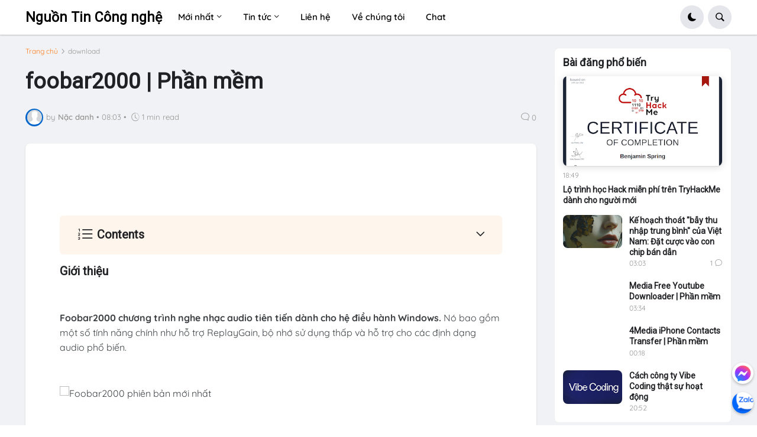

--- FILE ---
content_type: text/html; charset=utf-8
request_url: https://www.google.com/recaptcha/api2/aframe
body_size: 261
content:
<!DOCTYPE HTML><html><head><meta http-equiv="content-type" content="text/html; charset=UTF-8"></head><body><script nonce="teHaPmgPd2teh6XJ2psfsA">/** Anti-fraud and anti-abuse applications only. See google.com/recaptcha */ try{var clients={'sodar':'https://pagead2.googlesyndication.com/pagead/sodar?'};window.addEventListener("message",function(a){try{if(a.source===window.parent){var b=JSON.parse(a.data);var c=clients[b['id']];if(c){var d=document.createElement('img');d.src=c+b['params']+'&rc='+(localStorage.getItem("rc::a")?sessionStorage.getItem("rc::b"):"");window.document.body.appendChild(d);sessionStorage.setItem("rc::e",parseInt(sessionStorage.getItem("rc::e")||0)+1);localStorage.setItem("rc::h",'1769766055706');}}}catch(b){}});window.parent.postMessage("_grecaptcha_ready", "*");}catch(b){}</script></body></html>